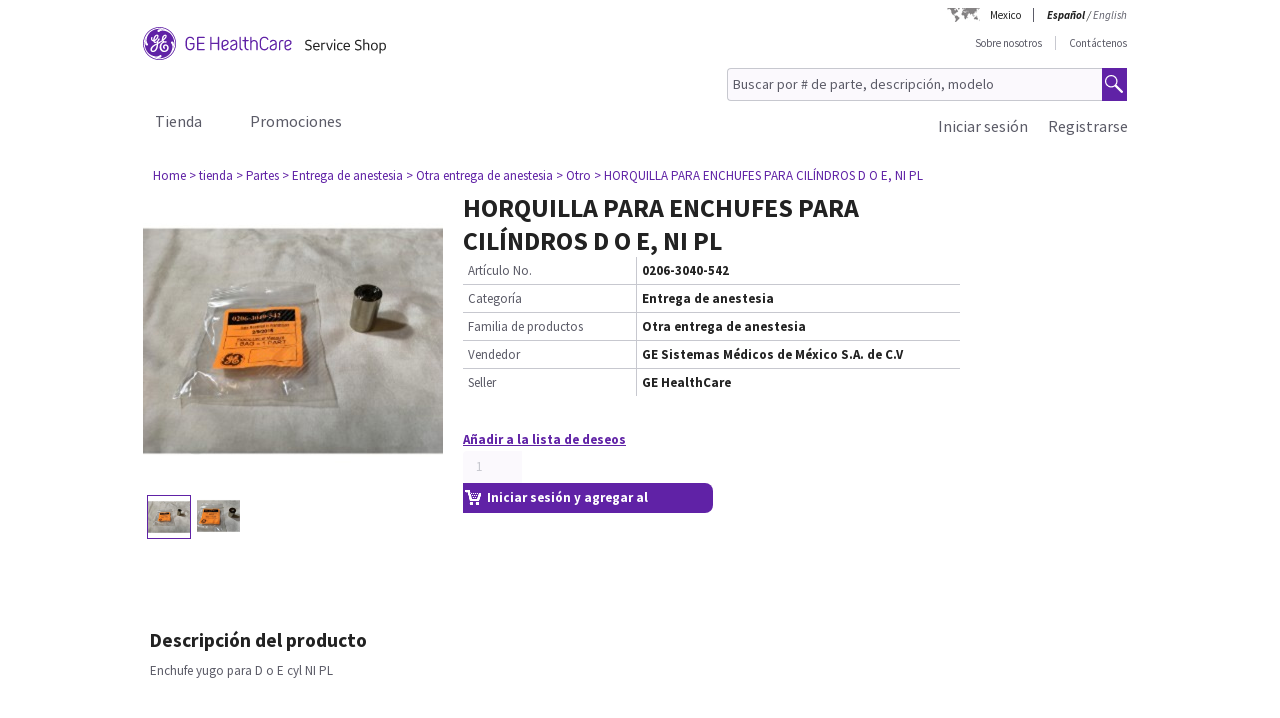

--- FILE ---
content_type: image/svg+xml
request_url: https://www.gehealthcare.com/cdn/res/images/gss-logos/gehcLogo.svg
body_size: 3588
content:
<svg width="576" height="128" viewBox="0 0 576 128" fill="none" xmlns="http://www.w3.org/2000/svg">
<path d="M553.552 62.2572C553.552 57.6052 557.449 54.3292 562.867 54.3292C567.84 54.3292 570.66 56.6224 570.66 60.5799C570.66 64.1572 567.603 66.1491 562.867 68.2064L553.552 72.1769V62.2572ZM561.949 90.706C567.302 90.706 571.959 88.6486 574.321 84.4554C575.082 83.1581 574.937 81.638 573.783 80.878C572.628 80.1179 571.106 80.3407 570.345 81.4939C568.286 84.4685 565.688 85.923 561.949 85.923C556.452 85.923 553.552 83.1057 553.552 77.9951V77.3137L564.468 72.6618C572.864 69.0844 576 66.7125 576 60.1474C576 53.5823 570.883 49.5463 562.789 49.5463C554.694 49.5463 548.357 54.8927 548.357 62.2834V77.9951C548.357 85.7002 553.631 90.7322 561.949 90.7322V90.706ZM539.961 49.9001C532.325 49.9001 526.972 55.4693 526.972 63.8559V87.7314C526.972 89.1728 528.048 90.326 529.57 90.326C531.092 90.326 532.168 89.1859 532.168 87.7314V63.8559C532.168 58.7453 534.844 54.932 540.039 54.932C540.879 54.932 542.178 55.2334 542.86 55.2334C544.238 55.2334 545.313 54.3161 545.313 52.7961C545.313 51.656 544.631 50.6601 543.175 50.2801C542.099 49.9787 541.036 49.9001 539.961 49.9001ZM496.22 79.6462C496.22 76.0688 499.277 74.077 504 72.0197L513.315 68.0491V77.9689C513.315 82.6208 509.418 85.8968 504 85.8968C499.041 85.8968 496.22 83.6036 496.22 79.6462ZM504.931 49.5201C499.579 49.5201 494.921 51.5774 492.56 55.7707C491.799 57.068 491.943 58.588 493.098 59.3481C494.239 60.1081 495.774 59.8853 496.535 58.7322C498.595 55.7576 501.192 54.303 504.931 54.303C510.429 54.303 513.328 57.1204 513.328 62.231V62.9124L502.413 67.5643C494.016 71.1417 490.88 73.5135 490.88 80.0786C490.88 86.6437 495.997 90.6798 504.092 90.6798C512.187 90.6798 518.523 85.3333 518.523 77.9427V62.231C518.523 54.5258 513.249 49.4939 504.931 49.4939V49.5201ZM457.806 72.7797V55.2334C457.806 47.9083 463.224 42.2604 470.178 42.2604C475.452 42.2604 479.348 44.5536 481.566 48.8256C482.182 50.0442 483.625 50.5815 484.924 49.9656C486.144 49.3497 486.603 47.9083 486 46.6896C483.101 40.6618 477.446 37.3071 470.191 37.3071C460.194 37.3071 452.401 45.0909 452.401 55.2334V72.7797C452.401 82.9222 460.194 90.706 470.191 90.706C477.446 90.706 483.101 87.3514 486 81.3235C486.617 80.1048 486.144 78.6503 484.924 78.0475C483.625 77.4316 482.169 77.9689 481.566 79.1876C479.348 83.4595 475.452 85.7527 470.178 85.7527C463.224 85.7527 457.806 80.1048 457.806 72.7797ZM415.784 88.1245C415.784 89.1859 416.86 90.326 418.382 90.326C419.904 90.326 420.98 89.1859 420.98 87.7314V63.9476C420.98 58.837 425.099 54.7224 430.216 54.7224C435.332 54.7224 439.465 58.837 439.465 63.9476V87.7314C439.465 89.1728 440.541 90.326 442.063 90.326C443.585 90.326 444.66 89.1859 444.66 87.7314V63.9476C444.66 56.2424 438.547 49.9132 430.911 49.9132C427.015 49.9132 423.499 51.5905 420.98 54.2637V40.2948C420.98 38.8534 419.904 37.7002 418.382 37.7002C416.86 37.7002 415.784 38.8403 415.784 40.688V88.1376V88.1245ZM398.834 50.2801V40.2817C398.834 38.8403 397.758 37.6871 396.236 37.6871C394.714 37.6871 393.638 38.8272 393.638 40.2817V50.2801H387.302C385.924 50.2801 384.94 51.276 384.94 52.7174C384.94 54.0934 385.937 55.0762 387.302 55.0762H393.638V76.3571C393.638 80.249 394.937 83.8395 397.299 86.421C399.896 89.2383 403.176 90.3129 407.23 90.3129C408.91 90.3129 409.985 89.0156 409.907 87.6396C409.828 86.2637 408.687 85.3464 407.309 85.3464C401.576 85.3464 398.834 81.5332 398.834 76.344V55.0631H407.545C408.923 55.0631 409.907 54.0672 409.907 52.6257C409.907 51.2498 408.923 50.267 407.545 50.267H398.834V50.2801ZM386.62 88.3473C386.698 86.9713 385.622 85.9099 384.258 85.7527C381.122 85.4513 379.378 83.5381 379.378 79.9607V40.2817C379.378 38.8403 378.302 37.6871 376.78 37.6871C375.258 37.6871 374.182 38.8272 374.182 40.2817V79.9476C374.182 82.8436 375.022 85.3595 376.544 87.1941C378.302 89.4087 380.821 90.706 383.956 90.706C385.478 90.706 386.554 89.6314 386.633 88.3473H386.62ZM342.945 79.6462C342.945 76.0688 346.001 74.077 350.738 72.0197L360.052 68.0491V77.9689C360.052 82.6208 356.156 85.8968 350.738 85.8968C345.778 85.8968 342.945 83.6036 342.945 79.6462ZM351.656 49.5201C346.303 49.5201 341.646 51.5774 339.284 55.7707C338.523 57.068 338.668 58.588 339.822 59.3481C340.964 60.1081 342.499 59.8853 343.259 58.7322C345.319 55.7576 347.917 54.303 351.656 54.303C357.153 54.303 360.052 57.1204 360.052 62.231V62.9124L349.137 67.5643C340.741 71.1417 337.605 73.5135 337.605 80.0786C337.605 86.6437 342.722 90.6798 350.816 90.6798C358.911 90.6798 365.248 85.3333 365.248 77.9427V62.231C365.248 54.5258 359.974 49.4939 351.656 49.4939V49.5201ZM309.805 62.2572C309.805 57.6052 313.701 54.3292 319.12 54.3292C324.079 54.3292 326.913 56.6224 326.913 60.5799C326.913 64.1572 323.856 66.1491 319.12 68.2064L309.805 72.1769V62.2572ZM318.201 90.706C323.554 90.706 328.211 88.6486 330.573 84.4554C331.334 83.1581 331.189 81.638 330.035 80.878C328.894 80.1179 327.359 80.3407 326.598 81.4939C324.538 84.4685 321.94 85.923 318.201 85.923C312.704 85.923 309.805 83.1057 309.805 77.9951V77.3137L320.72 72.6618C329.117 69.0844 332.252 66.7125 332.252 60.1474C332.252 53.5823 327.136 49.5463 319.041 49.5463C310.946 49.5463 304.609 54.8927 304.609 62.2834V77.9951C304.609 85.7002 309.883 90.7322 318.201 90.7322V90.706ZM295.452 87.5741V40.439C295.452 38.8403 294.376 37.6871 292.697 37.6871C291.017 37.6871 289.942 38.8272 289.942 40.439V60.8026H265.841V40.439C265.841 38.8403 264.765 37.6871 263.086 37.6871C261.407 37.6871 260.331 38.8272 260.331 40.439V87.5741C260.331 89.0942 261.472 90.326 263.086 90.326C264.7 90.326 265.841 89.1859 265.841 87.5741V65.6118H289.942V87.5741C289.942 89.1728 291.017 90.326 292.697 90.326C294.376 90.326 295.452 89.1859 295.452 87.5741ZM237.398 89.9328C238.775 89.9328 239.759 88.9369 239.759 87.5741C239.759 86.1327 238.762 85.1368 237.398 85.1368H214.977V65.6118H235.561C236.939 65.6118 237.923 64.6159 237.923 63.2531C237.923 61.8116 236.926 60.8157 235.561 60.8157H214.977V42.8894H237.398C238.775 42.8894 239.759 41.8935 239.759 40.4521C239.759 39.0762 238.762 38.0934 237.398 38.0934H212.313C210.713 38.0934 209.637 39.2334 209.637 40.7666V87.2989C209.637 88.819 210.713 89.9722 212.313 89.9722H237.398V89.9328ZM200.086 72.7666V64.5242C200.086 63.0041 199.01 61.8509 197.41 61.8509H182.978C181.601 61.8509 180.617 62.8468 180.617 64.2097C180.617 65.6511 181.614 66.647 182.978 66.647H194.733V72.7535C194.733 79.9214 189.236 85.7265 182.585 85.7265C175.933 85.7265 170.515 80 170.515 72.7535V55.2072C170.515 47.8821 175.71 42.2342 182.427 42.2342C187.544 42.2342 191.217 44.5274 193.421 48.7993C194.038 50.018 195.481 50.5553 196.78 49.9394C198 49.3235 198.459 47.8821 197.856 46.6634C194.956 40.6355 189.538 37.2809 182.427 37.2809C172.653 37.2809 165.096 45.0647 165.096 55.2072V72.7535C165.096 82.8174 172.732 90.6798 182.585 90.6798C192.437 90.6798 200.073 82.516 200.073 72.7535L200.086 72.7666ZM78.4679 47.3448C78.4679 40.0721 83.3878 33.009 86.0904 34.3456C89.1472 35.8788 83.7945 42.7322 78.4679 47.3448ZM44.9082 50.0049C44.9082 44.1605 50.6939 33.0352 54.223 34.2015C58.395 35.5905 50.7595 46.8075 44.9082 50.0049ZM39.0569 91.846C36.3936 91.964 34.6224 90.2604 34.6224 87.43C34.6224 79.8034 45.1968 72.5307 53.1866 68.6257C51.7697 79.2662 48.1749 91.4267 39.0569 91.846ZM87.8746 67.027C81.8397 67.027 77.2216 71.4693 77.2216 76.7764C77.2216 81.2187 79.8848 84.7568 83.4402 84.7568C84.6866 84.7568 85.9198 84.0491 85.9198 82.4504C85.9198 80.1441 82.863 79.5807 83.0991 76.1343C83.2434 73.8542 85.395 72.3342 87.5204 72.3342C91.7842 72.3342 93.7784 76.4619 93.7784 80.7076C93.5948 87.2727 88.7668 91.8329 83.086 91.8329C75.6341 91.8329 70.8455 84.7437 70.8455 77.1171C70.8455 65.769 78.2974 61.3399 82.1939 60.2785C82.2332 60.2785 92.4009 62.0868 92.086 57.6183C91.9417 55.6527 89.016 54.9058 86.8907 54.8141C84.5292 54.7224 82.1676 55.5741 82.1676 55.5741C80.9213 54.9451 80.0685 53.7265 79.5437 52.3243C86.8251 46.8206 91.9679 41.5135 91.9679 35.4726C91.9679 32.2752 89.8426 29.4447 85.7493 29.4447C78.4679 29.4447 72.9708 38.6568 72.9708 46.991C72.9708 48.4062 72.9708 49.8346 73.3251 51.0663C68.707 54.4341 65.2828 56.5176 59.0641 60.2523C59.0641 59.4791 59.2347 57.4742 59.7464 54.8796C61.8717 52.5733 64.7974 49.1269 64.7974 46.4668C64.7974 45.2219 64.0889 44.1605 62.672 44.1605C59.1166 44.1605 56.4665 49.4808 55.7449 53.2023C54.1443 55.1548 50.9563 57.6446 48.293 57.6446C46.1676 57.6446 45.4592 55.6921 45.2755 54.9844C52.0189 52.6781 60.363 43.4529 60.363 35.1188C60.363 33.3497 59.6545 29.4447 54.328 29.4447C46.3382 29.4447 39.5947 41.3301 39.5947 50.5422C36.7478 50.5422 35.6982 47.5283 35.6982 45.2219C35.6982 42.9156 36.5904 40.6093 36.5904 39.9017C36.5904 39.1941 36.2361 38.303 35.1735 38.303C32.5102 38.303 30.9096 41.8542 30.9096 45.9296C31.0933 51.6036 34.8192 55.1548 39.7915 55.5086C40.5 58.8763 43.5175 62.0737 47.2434 62.0737C49.5525 62.0737 52.3863 61.3661 54.3411 59.597C54.1574 60.8419 53.9869 61.9034 53.8032 62.9648C45.9971 67.0401 40.3163 69.8837 35.1603 74.4832C31.0802 78.2048 28.7711 83.1712 28.7711 87.0762C28.7711 92.3964 32.1429 97.3497 39.07 97.3497C47.2434 97.3497 53.449 90.7977 56.4665 81.7428C57.8834 77.484 58.4606 71.2989 58.8149 65.6249C66.9883 61.0123 70.8586 58.3391 75.1093 55.3251C75.6472 56.2162 76.1851 56.9238 76.8805 57.448C73.1545 59.4005 64.2857 64.8911 64.2857 77.8378C64.2857 87.0631 70.5044 97.3366 82.7449 97.3366C92.8601 97.3366 99.7872 89.0156 99.7872 81.0352C99.7872 73.7625 95.707 67.027 87.8877 67.027H87.8746ZM118.391 82.267C118.391 82.267 118.259 82.4111 118.063 82.3325C117.918 82.2801 117.866 82.2015 117.866 82.1097C117.866 82.0049 120.017 75.7019 120.004 68.4554C119.978 60.6454 116.803 55.8624 112.723 55.8624C110.23 55.8624 108.459 57.6314 108.459 60.2916C108.459 65.0876 114.31 65.4283 114.31 75.8984C114.31 80.1572 113.418 84.2195 112.001 88.6618C105.429 110.821 84.4898 121.107 64.0758 121.107C54.6691 121.107 47.9781 119.181 45.984 118.29C45.9052 118.251 45.8396 118.093 45.8921 117.936C45.9446 117.805 46.0758 117.726 46.1545 117.753C46.9679 118.067 52.7012 119.876 59.7988 119.876C67.605 119.876 72.223 116.691 72.223 112.773C72.223 110.296 70.2682 108.344 67.7755 108.344C62.9869 108.344 62.6326 114.372 52.3338 114.372C47.8994 114.372 43.9898 113.494 39.3717 112.066C17.3571 105.33 6.87464 84.5864 6.88775 64.0131C6.88775 54.0016 9.70845 46.0213 9.74781 45.9427C9.78717 45.8903 9.90525 45.8378 10.0627 45.8903C10.2201 45.9427 10.2595 46.0737 10.2464 46.113C9.98396 46.9386 8.12099 52.665 8.12099 59.7543C8.12099 67.5643 11.3222 72.1638 15.4023 72.1638C17.7114 72.1638 19.6662 70.3948 19.6662 67.9181C19.6662 63.122 13.8149 62.5979 13.8149 52.3112C13.8149 47.869 14.707 43.9771 16.1239 39.3645C22.8936 17.3759 43.6618 7.06306 64.0758 6.91892C73.5612 6.8403 81.8659 9.68387 82.1808 9.93284C82.2332 9.98526 82.2988 10.1032 82.2332 10.2473C82.1676 10.4046 82.0627 10.4308 81.9971 10.4177C81.8921 10.4177 76.5 8.1507 68.3265 8.1507C60.7041 8.1507 55.9023 11.335 55.9023 15.4234C55.9023 17.7297 57.6735 19.6691 60.3367 19.6691C65.1385 19.6691 65.4927 13.8247 75.7784 13.8247C80.2259 13.8247 84.1224 14.7158 88.7405 16.131C110.939 22.8665 121.041 43.7936 121.224 64C121.329 74.3522 118.404 82.1884 118.378 82.2408L118.391 82.267ZM64.0889 3.00082C30.3586 3.00082 3.01749 30.3096 3.01749 64C3.01749 97.6904 30.3586 124.986 64.0889 124.986C97.8192 124.986 125.147 97.6904 125.147 64C125.147 30.3096 97.8061 3.00082 64.0889 3.00082ZM64.0889 128C28.758 128 0 99.4595 0 64C0 28.5405 28.7449 0 64.0758 0C99.4067 0 128.152 28.724 128.152 64C128.152 99.276 99.3936 128 64.0758 128H64.0889Z" fill="#6022A6"/>
</svg>
